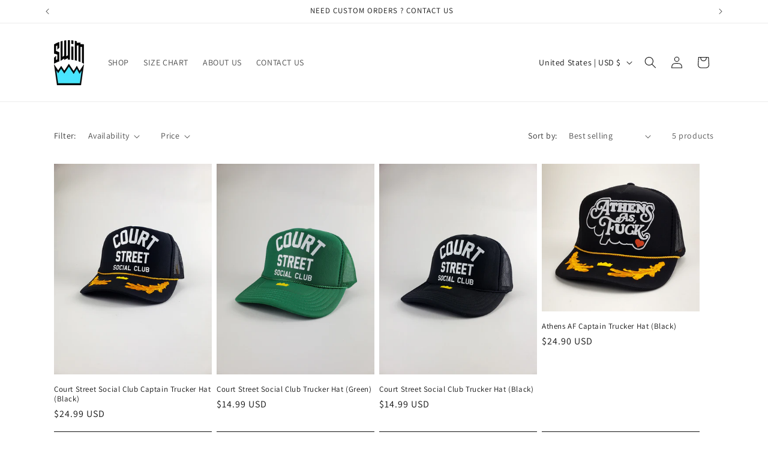

--- FILE ---
content_type: application/x-javascript; charset=utf-8
request_url: https://bundler.nice-team.net/app/shop/status/swimprinted.myshopify.com.js?1769355490
body_size: -354
content:
var bundler_settings_updated='1697773296';